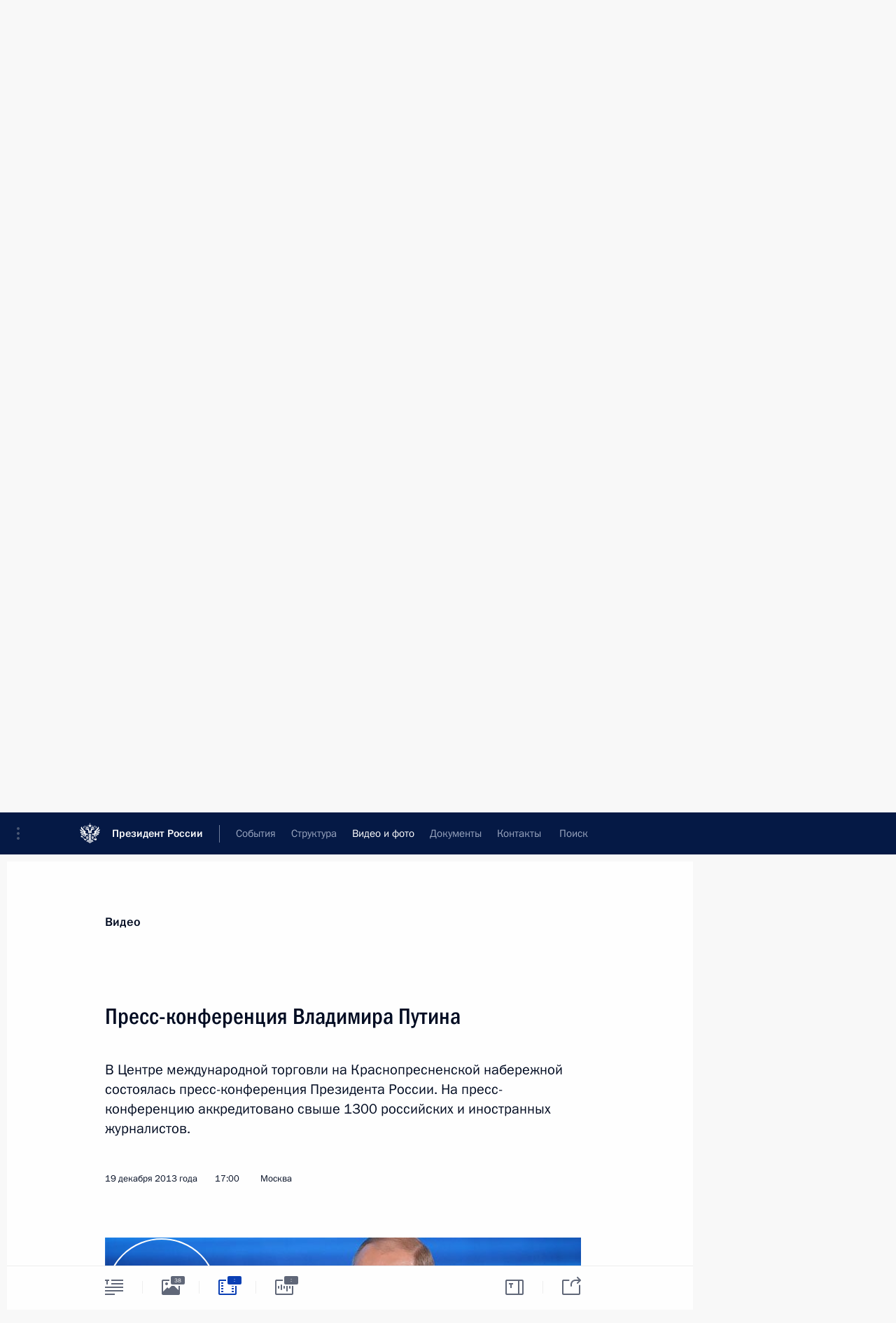

--- FILE ---
content_type: text/html; charset=UTF-8
request_url: http://kremlin.ru/multimedia/video/section/interviews/by-date/19.12.2013
body_size: 10215
content:
  <!doctype html> <!--[if lt IE 7 ]> <html class="ie6" lang="ru"> <![endif]--> <!--[if IE 7 ]> <html class="ie7" lang="ru"> <![endif]--> <!--[if IE 8 ]> <html class="ie8" lang="ru"> <![endif]--> <!--[if IE 9 ]> <html class="ie9" lang="ru"> <![endif]--> <!--[if gt IE 8]><!--> <html lang="ru" class="no-js" itemscope="itemscope" xmlns="http://www.w3.org/1999/xhtml" itemtype="http://schema.org/CollectionPage" prefix="og: http://ogp.me/ns# video: http://ogp.me/ns/video# ya: http://webmaster.yandex.ru/vocabularies/"> <!--<![endif]--> <head> <meta charset="utf-8"/> <title itemprop="name">Видеозаписи ∙ Видео и фото ∙ Президент России</title> <meta name="description" content="Новости, стенограммы, фото и видеозаписи, документы, подписанные Президентом России, информация о деятельности Администрации"/> <meta name="keywords" content=""/> <meta itemprop="inLanguage" content="ru"/> <meta name="msapplication-TileColor" content="#091a42"> <meta name="theme-color" content="#ffffff"> <meta name="theme-color" content="#091A42" />  <meta name="viewport" content="width=device-width,initial-scale=1,minimum-scale=0.7,ya-title=#061a44"/>  <meta name="apple-mobile-web-app-capable" content="yes"/> <meta name="apple-mobile-web-app-title" content="Президент России"/> <meta name="format-detection" content="telephone=yes"/> <meta name="apple-mobile-web-app-status-bar-style" content="default"/>  <meta name="msapplication-TileColor" content="#061a44"/> <meta name="msapplication-TileImage" content="/static/mstile-144x144.png"/> <meta name="msapplication-allowDomainApiCalls" content="true"/> <meta name="msapplication-starturl" content="/"/> <meta name="theme-color" content="#061a44"/> <meta name="application-name" content="Президент России"/>   <meta property="og:site_name" content="Президент России"/>  <meta name="twitter:site" content="@KremlinRussia"/>       <link rel="icon" type="image/png" href="/static/favicon-32x32.png" sizes="32x32"/>   <link rel="icon" type="image/png" href="/static/favicon-96x96.png" sizes="96x96"/>   <link rel="icon" type="image/png" href="/static/favicon-16x16.png" sizes="16x16"/>    <link rel="icon" type="image/png" href="/static/android-chrome-192x192.png" sizes="192x192"/> <link rel="manifest" href="/static/ru/manifest.json"/>         <link rel="apple-touch-icon" href="/static/apple-touch-icon-57x57.png" sizes="57x57"/>   <link rel="apple-touch-icon" href="/static/apple-touch-icon-60x60.png" sizes="60x60"/>   <link rel="apple-touch-icon" href="/static/apple-touch-icon-72x72.png" sizes="72x72"/>   <link rel="apple-touch-icon" href="/static/apple-touch-icon-76x76.png" sizes="76x76"/>   <link rel="apple-touch-icon" href="/static/apple-touch-icon-114x114.png" sizes="114x114"/>   <link rel="apple-touch-icon" href="/static/apple-touch-icon-120x120.png" sizes="120x120"/>   <link rel="apple-touch-icon" href="/static/apple-touch-icon-144x144.png" sizes="144x144"/>   <link rel="apple-touch-icon" href="/static/apple-touch-icon-152x152.png" sizes="152x152"/>   <link rel="apple-touch-icon" href="/static/apple-touch-icon-180x180.png" sizes="180x180"/>               <link rel="stylesheet" type="text/css" media="all" href="/static/css/screen.css?ba15e963ac"/> <link rel="stylesheet" href="/static/css/print.css" media="print"/>  <!--[if lt IE 9]> <link rel="stylesheet" href="/static/css/ie8.css"/> <script type="text/javascript" src="/static/js/vendor/html5shiv.js"></script> <script type="text/javascript" src="/static/js/vendor/respond.src.js"></script> <script type="text/javascript" src="/static/js/vendor/Konsole.js"></script> <![endif]--> <!--[if lte IE 9]> <link rel="stylesheet" href="/static/css/ie9.css"/> <script type="text/javascript" src="/static/js/vendor/ierange-m2.js"></script> <![endif]--> <!--[if lte IE 6]> <link rel="stylesheet" href="/static/css/ie6.css"/> <![endif]--> <link rel="alternate" type="text/html" hreflang="en" href="http://en.kremlin.ru/multimedia/video/section/interviews/by-date/19.12.2013"/>   <link rel="author" href="/about"/> <link rel="home" href="/"/> <link rel="search" href="/opensearch.xml" title="Президент России" type="application/opensearchdescription+xml"/>   <link rel="first" href="/multimedia/video/section/interviews"/>   <link rel="last" href="/multimedia/video/section/interviews/page/65"/>   <link rel="prev" href="/multimedia/video/section/interviews/page/44"/>   <link rel="next" href="/multimedia/video/section/interviews/page/46"/>  <link rel="alternate" type="application/atom+xml" href="/multimedia/video/section/interviews/feed" title=""/> <script type="text/javascript">
window.config = {staticUrl: '/static/',mediaUrl: 'http://static.kremlin.ru/media/',internalDomains: 'kremlin.ru|uznai-prezidenta.ru|openkremlin.ru|президент.рф|xn--d1abbgf6aiiy.xn--p1ai'};
</script></head> <body class=""> <div class="header" itemscope="itemscope" itemtype="http://schema.org/WPHeader" role="banner"> <div class="topline topline__menu"> <a class="topline__toggleaside" accesskey="=" aria-label="Меню портала" role="button" href="#sidebar" title="Меню портала"><i></i></a> <div class="topline__in"> <a href="/" class="topline__head" rel="home" accesskey="1" data-title="Президент России"> <i class="topline__logo"></i>Президент России</a> <div class="topline__togglemore" data-url="/mobile-menu"> <i class="topline__togglemore_button"></i> </div> <div class="topline__more"> <nav aria-label="Основное меню"> <ul class="nav"><li class="nav__item" itemscope="itemscope" itemtype="http://schema.org/SiteNavigationElement"> <a href="/events/president/news" class="nav__link" accesskey="2" itemprop="url"><span itemprop="name">События</span></a> </li><li class="nav__item" itemscope="itemscope" itemtype="http://schema.org/SiteNavigationElement"> <a href="/structure/president" class="nav__link" accesskey="3" itemprop="url"><span itemprop="name">Структура</span></a> </li><li class="nav__item" itemscope="itemscope" itemtype="http://schema.org/SiteNavigationElement"> <a href="/multimedia/video" class="nav__link is-active" accesskey="4" itemprop="url"><span itemprop="name">Видео и фото</span></a> </li><li class="nav__item" itemscope="itemscope" itemtype="http://schema.org/SiteNavigationElement"> <a href="/acts/news" class="nav__link" accesskey="5" itemprop="url"><span itemprop="name">Документы</span></a> </li><li class="nav__item" itemscope="itemscope" itemtype="http://schema.org/SiteNavigationElement"> <a href="/contacts" class="nav__link" accesskey="6" itemprop="url"><span itemprop="name">Контакты</span></a> </li> <li class="nav__item last" itemscope="itemscope" itemtype="http://schema.org/SiteNavigationElement"> <a class="nav__link nav__link_search" href="/search" accesskey="7" itemprop="url" title="Глобальный поиск по сайту"> <span itemprop="name">Поиск</span> </a> </li>  </ul> </nav> </div> </div> </div>  <div class="search"> <ul class="search__filter"> <li class="search__filter__item is-active"> <a class="search_without_filter">Искать на сайте</a> </li>   <li class="search__filter__item bank_docs"><a href="/acts/bank">или по банку документов</a></li>  </ul> <div class="search__in">   <form name="search" class="form search__form simple_search" method="get" action="/search" tabindex="-1" role="search" aria-labelledby="search__form__input__label"> <fieldset>  <legend> <label for="search__form__input" class="search__title_main" id="search__form__input__label">Введите запрос для поиска</label> </legend>  <input type="hidden" name="section" class="search__section_value"/> <input type="hidden" name="since" class="search__since_value"/> <input type="hidden" name="till" class="search__till_value"/> <span class="form__field input_wrapper"> <input type="text" name="query" class="search__form__input" id="search__form__input" lang="ru" accesskey="-"  required="required" size="74" title="Введите запрос для поиска" autocomplete="off" data-autocomplete-words-url="/_autocomplete/words" data-autocomplete-url="/_autocomplete"/> <i class="search_icon"></i> <span class="text_overflow__limiter"></span> </span> <span class="form__field button__wrapper">  <button id="search-simple-search-button" class="submit search__form__button">Найти</button> </span> </fieldset> </form>     <form name="doc_search" class="form search__form docs_search" method="get" tabindex="-1" action="/acts/bank/search"> <fieldset> <legend> Поиск по документам </legend>  <div class="form__field form__field_medium"> <label for="doc_search-title-or-number-input"> Название документа или его номер </label> <input type="text" name="title" id="doc_search-title-or-number-input" class="input_doc"  lang="ru" autocomplete="off"/> </div> <div class="form__field form__field_medium"> <label for="doc_search-text-input">Текст в документе</label> <input type="text" name="query" id="doc_search-text-input"  lang="ru"/> </div> <div class="form__field form__fieldlong"> <label for="doc_search-type-select">Вид документа</label> <div class="select2_wrapper"> <select id="doc_search-type-select" name="type" class="select2 dropdown_select"> <option value="" selected="selected"> Все </option>  <option value="3">Указ</option>  <option value="4">Распоряжение</option>  <option value="5">Федеральный закон</option>  <option value="6">Федеральный конституционный закон</option>  <option value="7">Послание</option>  <option value="8">Закон Российской Федерации о поправке к Конституции Российской Федерации</option>  <option value="1">Кодекс</option>  </select> </div> </div> <div class="form__field form__field_halflonger"> <label id="doc_search-force-label"> Дата вступления в силу...</label>   <div class="search__form__date period">      <a href="#" role="button" aria-describedby="doc_search-force-label" class="dateblock" data-target="#doc_search-force_since-input" data-min="1991-01-01" data-max="2028-10-16" data-value="2026-01-20" data-start-value="1991-01-01" data-end-value="2028-10-16" data-range="true">  </a> <a class="clear_date_filter hidden" href="#clear" role="button" aria-label="Сбросить дату"><i></i></a> </div>  <input type="hidden" name="force_since" id="doc_search-force_since-input" /> <input type="hidden" name="force_till" id="doc_search-force_till-input" />      </div> <div class="form__field form__field_halflonger"> <label>или дата принятия</label>   <div class="search__form__date period">      <a href="#" role="button" aria-describedby="doc_search-date-label" class="dateblock" data-target="#doc_search-date_since-input" data-min="1991-01-01" data-max="2026-01-20" data-value="2026-01-20" data-start-value="1991-01-01" data-end-value="2026-01-20" data-range="true">  </a> <a class="clear_date_filter hidden" href="#clear" role="button" aria-label="Сбросить дату"><i></i></a> </div>  <input type="hidden" name="date_since" id="doc_search-date_since-input" /> <input type="hidden" name="date_till" id="doc_search-date_till-input" />      </div> <div class="form__field form__fieldshort"> <button type="submit" class="submit search__form__button"> Найти документ </button> </div> </fieldset> <div class="pravo_link">Официальный портал правовой информации <a href="http://pravo.gov.ru/" target="_blank">pravo.gov.ru</a> </div> </form>   </div> </div>  <div class="topline_nav_mobile"></div>  </div> <div class="main-wrapper"> <div class="subnav-view" role="complementary" aria-label="Дополнительное меню">      <div class="content content_subnav multimedia">   <div class="wrapfix__holder"> <div class="wrapfix wrapfix_multimedia">  <div class="content_top__wrap">  <div class="content__in">  <div role="navigation" aria-label="Подменю первого уровня"> <ul class="subnav"> video<li class="" itemscope="itemscope" itemtype="http://schema.org/SiteNavigationElement"> <a class="is-active " href="/multimedia/video" itemprop="url"> <span itemprop="name">Видеозаписи</span> </a> </li><li class="" itemscope="itemscope" itemtype="http://schema.org/SiteNavigationElement"> <a class=" " href="/multimedia/photo" itemprop="url"> <span itemprop="name">Фотографии</span> </a> </li><li class="is-last" itemscope="itemscope" itemtype="http://schema.org/SiteNavigationElement"> <a class=" " href="/multimedia/audio" itemprop="url"> <span itemprop="name">Аудиозаписи</span> </a> </li></ul> </div> </div> <hr class="content__sep" aria-hidden="true"/> <div class="content__in">   <a class="dateblock" data-url="/multimedia/video/section/interviews/calendar/YEAR" data-date-url="/multimedia/video/section/interviews/by-date/DATE" data-max="2026-01-20" data-min="2006-09-22" data-format="mmmm, yyyy" data-value="2013-12-19" href="#focus" role="button"> <span class="special-hidden">Календарь:</span>Декабрь, 2013</a>   <div role="navigation" aria-label="Подменю второго уровня"> <ul class="subnav subnav_secondary"><li class="" itemscope="itemscope" itemtype="http://schema.org/SiteNavigationElement"> <a class=" " href="/multimedia/video" itemprop="url"> <span itemprop="name">Все материалы</span> </a> </li><li class="" itemscope="itemscope" itemtype="http://schema.org/SiteNavigationElement"> <a class=" " href="/multimedia/video/section/speeches" itemprop="url"> <span itemprop="name">Выступления</span> </a> </li><li class="" itemscope="itemscope" itemtype="http://schema.org/SiteNavigationElement"> <a class=" " href="/multimedia/video/section/conferences" itemprop="url"> <span itemprop="name">Совещания, встречи</span> </a> </li><li class="is-last" itemscope="itemscope" itemtype="http://schema.org/SiteNavigationElement"> <a class="is-active " href="/multimedia/video/section/interviews" itemprop="url"> <span itemprop="name">Встречи со СМИ</span> </a> </li></ul> </div> </div> <div class="gradient-shadow"></div>  </div> </div> </div>  </div> </div> <div class="wrapsite"> <div class="content-view" role="main"> <div class="content content_main" data-section="Видеозаписи" data-section-href="/multimedia/video"> <div class="content__in"> <h1 class="title_main special-hidden"> Видео и фото &ndash; Видеозаписи </h1>       <a href="/multimedia/video/section/interviews/page/44" class="button button_white more more-prev" rel="prev" accesskey="p">Показать следующие материалы</a><div class="entry-content lister-page" role="list" data-url-template="/multimedia/video/section/interviews/page/PAGE" data-base-url="/multimedia/video/section/interviews" data-path="/multimedia/video/section/interviews/by-date/19.12.2013" data-page="45" data-pages="65"><div class="cols"><div class="col">  <div class="media media_narrow media__video" data-id="20858" itemscope="itemscope" itemtype="http://schema.org/MediaObject" role="listitem"> <div class="media__top"> <a href="/events/president/news/20858/videos" class="media__linkread"></a> <h2 class="media__title" itemprop="name"><a
                    href="/events/president/news/20858/videos">Медиафорум независимых региональных и местных СМИ</a></h2> <div class="media__meta">  <time class="media__published" datetime="2014-04-24" itemprop="datePublished">24 апреля 2014 года</time><div class="media__data"><i class="icon_play"></i> Видео, 2 ч. </div>    </div> </div><div class="media__pic">  <img    src="http://static.kremlin.ru/media/events/video/image/small/t30XSARossWBiHVWMEAKYdRFYS43u6qF.jpg" srcset="http://static.kremlin.ru/media/events/video/image/small2x/MjhHz6IlpIcfbAHOeunEXVdC3HmkzgBe.jpg 2x" style="background:rgb(92, 84, 79);background:linear-gradient(90deg, #5c544f 0%, rgba(92,84,79,0) 100%),linear-gradient(270deg, #1c2cd4 0%, rgba(28,44,212,0) 100%),linear-gradient(180deg, #82a0e4 0%, rgba(130,160,228,0) 100%),linear-gradient(0deg, #e8edff 0%, rgba(232,237,255,0) 100%);"   width="320" height="220" alt="Медиафорум независимых региональных и местных СМИ" class="image"/> <div class="media__link"> <a href="/events/president/news/20858/videos" class="media__linkread"><span class="media__linkvideo"><i></i></span></a> </div>  </div></div>  </div><div class="col nd">  <div class="media media_narrow media__video" data-id="20796" itemscope="itemscope" itemtype="http://schema.org/MediaObject" role="listitem"> <div class="media__top"> <a href="/events/president/news/20796/videos" class="media__linkread"></a> <h2 class="media__title" itemprop="name"><a
                    href="/events/president/news/20796/videos">Прямая линия с Владимиром Путиным</a></h2> <div class="media__meta">  <time class="media__published" datetime="2014-04-17" itemprop="datePublished">17 апреля 2014 года</time><div class="media__data"><i class="icon_play"></i> Видео, 44 мин. </div>    </div> </div><div class="media__pic">  <img    src="http://static.kremlin.ru/media/events/video/image/small/0pAeSyLBk8yLrCqUv064qCzscEbdAS7O.jpg" srcset="http://static.kremlin.ru/media/events/video/image/small2x/cpmNRdX8be7jhgde2pOI7iDc7pRt4QKm.jpg 2x" style="background:rgb(11, 6, 63);background:linear-gradient(90deg, #0b063f 0%, rgba(11,6,63,0) 100%),linear-gradient(0deg, #3a2cff 0%, rgba(58,44,255,0) 100%),linear-gradient(180deg, #bc2859 0%, rgba(188,40,89,0) 100%),linear-gradient(270deg, #82d0f0 0%, rgba(130,208,240,0) 100%);"   width="320" height="220" alt="«Прямая линия с Владимиром Путиным». Часть 1" class="image"/> <div class="media__link"> <a href="/events/president/news/20796/videos" class="media__linkread"><span class="media__linkvideo"><i></i></span></a> </div>  </div></div>  </div></div><div class="cols"><div class="col">  <div class="media media_narrow media__video" data-id="20366" itemscope="itemscope" itemtype="http://schema.org/MediaObject" role="listitem"> <div class="media__top"> <a href="/events/president/news/20366/videos" class="media__linkread"></a> <h2 class="media__title" itemprop="name"><a
                    href="/events/president/news/20366/videos">Владимир Путин ответил на вопросы журналистов о ситуации на Украине</a></h2> <div class="media__meta">  <time class="media__published" datetime="2014-03-04" itemprop="datePublished">4 марта 2014 года</time><div class="media__data"><i class="icon_play"></i> Видео, 1 ч. </div>    </div> </div><div class="media__pic">  <img    src="http://static.kremlin.ru/media/events/video/image/small/L6xLwsxI5j2AAQ3SLrw3PyelMT6MfHZ9.jpg" srcset="http://static.kremlin.ru/media/events/video/image/small2x/I9P0qaAVZIylmSoXJxHlj8lpvrayKGGJ.jpg 2x" style="background:rgb(238, 214, 188);background:linear-gradient(270deg, #eed6bc 0%, rgba(238,214,188,0) 100%),linear-gradient(90deg, #555970 0%, rgba(85,89,112,0) 100%),linear-gradient(0deg, #0a1021 0%, rgba(10,16,33,0) 100%),linear-gradient(180deg, #c7823d 0%, rgba(199,130,61,0) 100%);"   width="320" height="220" alt="Владимир Путин ответил на вопросы журналистов о ситуации на Украине" class="image"/> <div class="media__link"> <a href="/events/president/news/20366/videos" class="media__linkread"><span class="media__linkvideo"><i></i></span></a> </div>  </div></div>  </div><div class="col nd">  <div class="media media_narrow media__video" data-id="20113" itemscope="itemscope" itemtype="http://schema.org/MediaObject" role="listitem"> <div class="media__top"> <a href="/events/president/news/20113/videos" class="media__linkread"></a> <h2 class="media__title" itemprop="name"><a
                    href="/events/president/news/20113/videos">Саммит Россия – Европейский союз</a></h2> <div class="media__meta">  <time class="media__published" datetime="2014-01-28" itemprop="datePublished">28 января 2014 года</time><div class="media__data"><i class="icon_play"></i> Видео, 48 мин. </div>    </div> </div><div class="media__pic">  <img    src="http://static.kremlin.ru/media/events/video/image/small/NOAPYAvgOGiI0OYR0YsQCDLMpAlVZeDA.jpg" srcset="http://static.kremlin.ru/media/events/video/image/small2x/PjKZ4FkttrUFxgZorYA7YmjynEpv2A9l.jpg 2x" style="background:rgb(48, 48, 59);background:linear-gradient(270deg, #30303b 0%, rgba(48,48,59,0) 100%),linear-gradient(180deg, #948b96 0%, rgba(148,139,150,0) 100%),linear-gradient(90deg, #84722d 0%, rgba(132,114,45,0) 100%),linear-gradient(0deg, #4660c6 0%, rgba(70,96,198,0) 100%);"   width="320" height="220" alt="Пресс-конференция по итогам встречи на высшем уровне Россия – Европейский союз" class="image"/> <div class="media__link"> <a href="/events/president/news/20113/videos" class="media__linkread"><span class="media__linkvideo"><i></i></span></a> </div>  </div></div>  </div></div><div class="cols"><div class="col">  <div class="media media_narrow media__video" data-id="20057" itemscope="itemscope" itemtype="http://schema.org/MediaObject" role="listitem"> <div class="media__top"> <a href="/events/president/transcripts/20057/videos" class="media__linkread"></a> <h2 class="media__title" itemprop="name"><a
                    href="/events/president/transcripts/20057/videos">Заявления для прессы по итогам российско-венгерских переговоров</a></h2> <div class="media__meta">  <time class="media__published" datetime="2014-01-14" itemprop="datePublished">14 января 2014 года</time><div class="media__data"><i class="icon_play"></i> Видео, 5 мин. </div>    </div> </div><div class="media__pic">  <img    src="http://static.kremlin.ru/media/events/video/image/small/AVxAXZwZDCs9dTpGgKMibJbrjVZkbX9d.jpg" srcset="http://static.kremlin.ru/media/events/video/image/small2x/nA3ioTFATQW5hk8rrxigo8kxYWYWXaZk.jpg 2x" style="background:rgb(46, 45, 61);background:linear-gradient(90deg, #2e2d3d 0%, rgba(46,45,61,0) 100%),linear-gradient(180deg, #ccc4c2 0%, rgba(204,196,194,0) 100%),linear-gradient(0deg, #65908f 0%, rgba(101,144,143,0) 100%),linear-gradient(270deg, #f36046 0%, rgba(243,96,70,0) 100%);"   width="320" height="220" alt="Заявления для прессы по итогам российско-венгерских переговоров" class="image"/> <div class="media__link"> <a href="/events/president/transcripts/20057/videos" class="media__linkread"><span class="media__linkvideo"><i></i></span></a> </div>  </div></div>  </div><div class="col nd">  <div class="media media_narrow media__video" data-id="19859" itemscope="itemscope" itemtype="http://schema.org/MediaObject" role="listitem"> <div class="media__top"> <a href="/events/president/news/19859/videos" class="media__linkread"></a> <h2 class="media__title" itemprop="name"><a
                    href="/events/president/news/19859/videos">Пресс-конференция Владимира Путина</a></h2> <div class="media__meta">  <time class="media__published" datetime="2013-12-19" itemprop="datePublished">19 декабря 2013 года</time><div class="media__data"><i class="icon_play"></i> Видео, 4 ч. </div>    </div> </div><div class="media__pic">  <img    src="http://static.kremlin.ru/media/events/video/image/small/wjW9VgfTOusC2Bl5u4CjqU1oGFi2IZtF.jpg" srcset="http://static.kremlin.ru/media/events/video/image/small2x/UTXJnEIP9l56AScWwiAyeRP3bYdAZmtP.jpg 2x" style="background:rgb(39, 157, 244);background:linear-gradient(270deg, #279df4 0%, rgba(39,157,244,0) 100%),linear-gradient(0deg, #11161c 0%, rgba(17,22,28,0) 100%),linear-gradient(180deg, #a97b70 0%, rgba(169,123,112,0) 100%),linear-gradient(90deg, #e3e0d6 0%, rgba(227,224,214,0) 100%);"   width="320" height="220" alt="Пресс-конференция Владимира Путина" class="image"/> <div class="media__link"> <a href="/events/president/news/19859/videos" class="media__linkread"><span class="media__linkvideo"><i></i></span></a> </div>  </div></div>  </div></div><div class="cols"><div class="col">  <div class="media media_narrow media__video" data-id="19701" itemscope="itemscope" itemtype="http://schema.org/MediaObject" role="listitem"> <div class="media__top"> <a href="/events/president/news/19701/videos" class="media__linkread"></a> <h2 class="media__title" itemprop="name"><a
                    href="/events/president/news/19701/videos">Российско-итальянские межгосударственные консультации</a></h2> <div class="media__meta">  <time class="media__published" datetime="2013-11-26" itemprop="datePublished">26 ноября 2013 года</time><div class="media__data"><i class="icon_play"></i> Видео, 41 мин. </div>    </div> </div><div class="media__pic">  <img    src="http://static.kremlin.ru/media/events/video/image/small/J4NrBlbZa72GRirdZcT4jradyeGWJHK6.jpg" srcset="http://static.kremlin.ru/media/events/video/image/small2x/bfNuNAJ6iUAuj3PnD95RApyVXGdEvLm6.jpg 2x" style="background:rgb(231, 219, 219);background:linear-gradient(270deg, #e7dbdb 0%, rgba(231,219,219,0) 100%),linear-gradient(0deg, #d7ab83 0%, rgba(215,171,131,0) 100%),linear-gradient(90deg, #827e93 0%, rgba(130,126,147,0) 100%),linear-gradient(180deg, #c0835f 0%, rgba(192,131,95,0) 100%);"   width="320" height="220" alt="Пресс-конференция по итогам российско-итальянских межгосударственных консультаций" class="image"/> <div class="media__link"> <a href="/events/president/news/19701/videos" class="media__linkread"><span class="media__linkvideo"><i></i></span></a> </div>  </div></div>  </div><div class="col nd">  <div class="media media_narrow media__video" data-id="19677" itemscope="itemscope" itemtype="http://schema.org/MediaObject" role="listitem"> <div class="media__top"> <a href="/events/president/transcripts/19677/videos" class="media__linkread"></a> <h2 class="media__title smaller" itemprop="name"><a
                    href="/events/president/transcripts/19677/videos">Пресс-конференция по итогам заседания Совета сотрудничества высшего уровня между Россией и Турцией</a></h2> <div class="media__meta">  <time class="media__published" datetime="2013-11-22" itemprop="datePublished">22 ноября 2013 года</time><div class="media__data"><i class="icon_play"></i> Видео, 23 мин. </div>    </div> </div><div class="media__pic">  <img    src="http://static.kremlin.ru/media/events/video/image/small/88fyFayuh3vmXuKeiQaLhYRpXk1XTZt1.jpg" srcset="http://static.kremlin.ru/media/events/video/image/small2x/iHcsgm7WoTViAJJNrRpeylclrUEynDlP.jpg 2x" style="background:rgb(30, 74, 204);background:linear-gradient(0deg, #1e4acc 0%, rgba(30,74,204,0) 100%),linear-gradient(90deg, #dd2b27 0%, rgba(221,43,39,0) 100%),linear-gradient(180deg, #817179 0%, rgba(129,113,121,0) 100%),linear-gradient(270deg, #d7dcf1 0%, rgba(215,220,241,0) 100%);"   width="320" height="220" alt="Пресс-конференция по итогам заседания Совета сотрудничества высшего уровня между Россией и Турцией" class="image"/> <div class="media__link"> <a href="/events/president/transcripts/19677/videos" class="media__linkread"><span class="media__linkvideo"><i></i></span></a> </div>  </div></div>  </div></div></div><a href="/multimedia/video/section/interviews/page/46" class="button button_green more more-next" rel="next" accesskey="n">Показать предыдущие материалы</a>  </div> </div><div class="promoted" role="region" aria-label="Важная новость"> <div class="promoted__in"> <a href="http://kremlin.ru/events/president/news/78815" class="promoted__entry"> <div class="promoted__block"> <h3 class="promoted__title one_line">Итоги года с Владимиром Путиным</h3> <div class="promoted__image" aria-hidden="true"><img class="promoted__pic" src="http://static.kremlin.ru/media/events/highlight-images/index/fzEDJwEHYA9iFG4u4xT5AgHnFbZd1gP2.jpg" srcset="http://static.kremlin.ru/media/events/highlight-images/index/fzEDJwEHYA9iFG4u4xT5AgHnFbZd1gP2.jpg 1x,http://static.kremlin.ru/media/events/highlight-images/index2x/u2gcuc9XLXBfFrCcHWk63NlAXhnM5RyA.jpg 2x" style="background:rgb(42, 29, 47);background:linear-gradient(90deg, #2a1d2f 0%, rgba(42,29,47,0) 100%),linear-gradient(270deg, #5e83f4 0%, rgba(94,131,244,0) 100%),linear-gradient(180deg, #f3d7d3 0%, rgba(243,215,211,0) 100%),linear-gradient(0deg, #935363 0%, rgba(147,83,99,0) 100%);"  width="140" height="100" alt="Итоги года с Владимиром Путиным"/></div> <span class="promoted__date"> 19 декабря 2025 года</span> </div> </a> </div> <div class="gradient-shadow"></div> </div> </div><div class="footer" id="footer" itemscope="itemscope" itemtype="http://schema.org/WPFooter"> <div class="footer__in"> <div role="complementary" aria-label="Карта портала"> <div class="footer__mobile"> <a href="/"> <i class="footer__logo_mob"></i> <div class="mobile_title">Президент России</div> <div class="mobile_caption">Версия официального сайта для мобильных устройств</div> </a> </div> <div class="footer__col col_mob"> <h2 class="footer_title">Разделы сайта Президента<br/>России</h2> <ul class="footer_list nav_mob"><li class="footer_list_item" itemscope="itemscope" itemtype="http://schema.org/SiteNavigationElement"> <a href="/events/president/news"  itemprop="url"> <span itemprop="name">События</span> </a> </li> <li class="footer_list_item" itemscope="itemscope" itemtype="http://schema.org/SiteNavigationElement"> <a href="/structure/president"  itemprop="url"> <span itemprop="name">Структура</span> </a> </li> <li class="footer_list_item" itemscope="itemscope" itemtype="http://schema.org/SiteNavigationElement"> <a href="/multimedia/video"  class="is-active" itemprop="url"> <span itemprop="name">Видео и фото</span> </a> </li> <li class="footer_list_item" itemscope="itemscope" itemtype="http://schema.org/SiteNavigationElement"> <a href="/acts/news"  itemprop="url"> <span itemprop="name">Документы</span> </a> </li> <li class="footer_list_item" itemscope="itemscope" itemtype="http://schema.org/SiteNavigationElement"> <a href="/contacts"  itemprop="url"> <span itemprop="name">Контакты</span> </a> </li>  <li class="footer__search footer_list_item footer__search_open" itemscope="itemscope" itemtype="http://schema.org/SiteNavigationElement"> <a href="/search" itemprop="url"> <i></i> <span itemprop="name">Поиск</span> </a> </li> <li class="footer__search footer_list_item footer__search_hidden" itemscope="itemscope" itemtype="http://schema.org/SiteNavigationElement"> <a href="/search" itemprop="url"> <i></i> <span itemprop="name">Поиск</span> </a> </li> <li class="footer__smi footer_list_item" itemscope="itemscope" itemtype="http://schema.org/SiteNavigationElement"> <a href="/press/announcements" itemprop="url" class="is-special"><i></i><span itemprop="name">Для СМИ</span></a> </li> <li class="footer_list_item" itemscope="itemscope" itemtype="http://schema.org/SiteNavigationElement"> <a href="/subscribe" itemprop="url"><i></i><span itemprop="name">Подписаться</span></a> </li> <li class="footer_list_item hidden_mob" itemscope="itemscope" itemtype="http://schema.org/SiteNavigationElement"> <a href="/catalog/glossary" itemprop="url" rel="glossary"><span itemprop="name">Справочник</span></a> </li> </ul> <ul class="footer_list"> <li class="footer__special" itemscope="itemscope" itemtype="http://schema.org/SiteNavigationElement"> <a href="http://special.kremlin.ru/events/president/news" itemprop="url" class="is-special no-warning"><i></i><span itemprop="name">Версия для людей с ограниченными возможностями</span></a> </li> </ul> <ul class="footer_list nav_mob"> <li itemscope="itemscope" itemtype="http://schema.org/SiteNavigationElement" class="language footer_list_item">   <a href="http://en.kremlin.ru/multimedia/video/section/interviews/by-date/19.12.2013" rel="alternate" hreflang="en" itemprop="url" class=" no-warning"> <span itemprop="name"> English </span> </a> <meta itemprop="inLanguage" content="en"/>   </li> </ul> </div> <div class="footer__col"> <h2 class="footer_title">Информационные ресурсы<br/>Президента России</h2> <ul class="footer_list"> <li class="footer__currentsite footer_list_item" itemscope="itemscope" itemtype="http://schema.org/SiteNavigationElement"> <a href="/" itemprop="url">Президент России<span itemprop="name">Текущий ресурс</span> </a> </li> <li class="footer_list_item"> <a href="http://kremlin.ru/acts/constitution" class="no-warning">Конституция России</a> </li> <li class="footer_list_item"> <a href="http://flag.kremlin.ru/" class="no-warning" rel="external">Государственная символика</a> </li> <li class="footer_list_item"> <a href="https://letters.kremlin.ru/" class="no-warning" rel="external">Обратиться к Президенту</a> </li>  <li class="footer_list_item"> <a href="http://kids.kremlin.ru/" class="no-warning" rel="external"> Президент России —<br/>гражданам школьного возраста </a> </li> <li class="footer_list_item"> <a href="http://tours.kremlin.ru/" class="no-warning" rel="external">Виртуальный тур по<br/>Кремлю</a> </li>  <li class="footer_list_item"> <a href="http://putin.kremlin.ru/" class="no-warning" rel="external">Владимир Путин —<br/>личный сайт</a> </li>  <li class="footer_list_item"> <a href="http://nature.kremlin.ru" class="no-warning" rel="external"> Дикая природа России </a> </li>  </ul> </div> <div class="footer__col"> <h2 class="footer_title">Официальные сетевые ресурсы<br/>Президента России</h2> <ul class="footer_list"> <li class="footer_list_item"> <a href="https://t.me/news_kremlin" rel="me" target="_blank">Telegram-канал</a> </li>  <li class="footer_list_item"> <a href="https://max.ru/news_kremlin" rel="me" target="_blank"> MAX </a> </li> <li class="footer_list_item"> <a href="https://vk.com/kremlin_news" rel="me" target="_blank"> ВКонтакте </a> </li>  <li class="footer_list_item"> <a href="https://rutube.ru/u/kremlin/" rel="me" target="_blank">Rutube</a> </li> <li class="footer_list_item"> <a href="http://www.youtube.ru/user/kremlin" rel="me" target="_blank">YouTube</a> </li> </ul> </div>  <div class="footer__col footer__col_last"> <h2 class="footer_title">Правовая и техническая информация</h2> <ul class="footer_list technical_info"> <li class="footer_list_item" itemscope="itemscope" itemtype="http://schema.org/SiteNavigationElement"> <a href="/about" itemprop="url"> <span itemprop="name">О портале</span> </a> </li> <li class="footer_list_item" itemscope="itemscope" itemtype="http://schema.org/SiteNavigationElement"> <a href="/about/copyrights" itemprop="url"><span itemprop="name">Об использовании информации сайта</span></a> </li> <li class="footer_list_item" itemscope="itemscope" itemtype="http://schema.org/SiteNavigationElement"> <a href="/about/privacy" itemprop="url"><span itemprop="name">О персональных данных пользователей</span></a> </li> <li class="footer_list_item" itemscope="itemscope" itemtype="http://schema.org/SiteNavigationElement"> <a href="/contacts#mailto" itemprop="url"><span itemprop="name">Написать в редакцию</span></a> </li> </ul> </div> </div> <div role="contentinfo"> <div class="footer__license"> <p>Все материалы сайта доступны по лицензии:</p> <p><a href="http://creativecommons.org/licenses/by/4.0/deed.ru" hreflang="ru" class="underline" rel="license" target="_blank">Creative Commons Attribution 4.0 International</a></p> </div> <div class="footer__copy"><span class="flag_white">Администрация </span><span class="flag_blue">Президента России</span><span class="flag_red">2026 год</span> </div> </div> <div class="footer__logo"></div> </div> </div> </div> </div> <div class="gallery__wrap"> <div class="gallery__overlay"></div> <div class="gallery" role="complementary" aria-label="Полноэкранная галерея"></div> </div> <div class="read" role="complementary" aria-label="Материал для чтения"></div> <div class="wrapsite__outside hidden-print"><div class="wrapsite__overlay"></div></div><div class="sidebar" tabindex="-1" itemscope="itemscope" itemtype="http://schema.org/WPSideBar"> <div class="sidebar__content">    <div class="sidebar_lang">  <div class="sidebar_title_wrapper is-visible"> <h2 class="sidebar_title">Официальные сетевые ресурсы</h2> <h3 class="sidebar_title sidebar_title_caption">Президента России</h3> </div> <div class="sidebar_title_wrapper hidden"> <h2 class="sidebar_title">Official Internet Resources</h2> <h3 class="sidebar_title sidebar_title_caption">of the President of Russia</h3> </div> <span class="sidebar_lang_item sidebar_lang_first"> <a tabindex="-1" rel="alternate" hreflang="ru" itemprop="url" > <span>Русский</span> </a> </span><span class="sidebar_lang_item"> <a tabindex="0" href="http://en.kremlin.ru/multimedia/video/section/interviews/by-date/19.12.2013" rel="alternate" hreflang="en" itemprop="url" class="is-active"> <span>English</span> </a> </span> <meta itemprop="inLanguage" content="en"/>   </div> <ul class="sidebar_list">  <li itemscope="itemscope" itemtype="http://schema.org/SiteNavigationElement"> <a href="/press/announcements" class="sidebar__special" itemprop="url" tabindex="0"><span itemprop="name">Для СМИ</span></a> </li> <li itemscope="itemscope" itemtype="http://schema.org/SiteNavigationElement"> <a href="http://special.kremlin.ru/events/president/news" class="sidebar__special no-warning" itemprop="url" tabindex="0"><span itemprop="name">Специальная версия для людей с ограниченными возможностями</span></a> </li>  <li itemscope="itemscope" itemtype="http://schema.org/SiteNavigationElement"> <a href="https://t.me/news_kremlin" class="sidebar__special" itemprop="url" tabindex="0" rel="me" target="_blank" ><span itemprop="name">Telegram-канал</span></a> </li>  <li itemscope="itemscope" itemtype="http://schema.org/SiteNavigationElement"> <a href="https://max.ru/news_kremlin" class="sidebar__special" itemprop="url" tabindex="0" rel="me" target="_blank" ><span itemprop="name"> MAX </span></a> </li> <li itemscope="itemscope" itemtype="http://schema.org/SiteNavigationElement"> <a href="https://vk.com/kremlin_news" class="sidebar__special" itemprop="url" tabindex="0" rel="me" target="_blank" ><span itemprop="name"> ВКонтакте </span></a> </li>  <li itemscope="itemscope" itemtype="http://schema.org/SiteNavigationElement"> <a href="https://rutube.ru/u/kremlin/" class="sidebar__special" itemprop="url" tabindex="0" rel="me" target="_blank" ><span itemprop="name">Rutube</span></a> </li> <li itemscope="itemscope" itemtype="http://schema.org/SiteNavigationElement"> <a href="http://www.youtube.ru/user/kremlin" class="sidebar__special" itemprop="url" tabindex="0" rel="me" target="_blank" ><span itemprop="name">YouTube</span></a> </li> </ul> <ul class="sidebar_list sidebar_list_other"> <li itemscope="itemscope" itemtype="http://schema.org/SiteNavigationElement">  <a href="/" class="no-warning --active-item" itemprop="url" tabindex="0">  <span itemprop="name">Сайт Президента России</span> </a> </li>  <li itemscope="itemscope" itemtype="http://schema.org/SiteNavigationElement">  <a href="/acts/constitution" class="no-warning" itemprop="url" tabindex="0">  <span itemprop="name">Конституция России </span> </a> </li>  <li itemscope="itemscope" itemtype="http://schema.org/SiteNavigationElement">  <a href="http://flag.kremlin.ru/" class="no-warning" itemprop="url" tabindex="0" rel="external">  <span itemprop="name">Государственная символика</span></a> </li> <li itemscope="itemscope" itemtype="http://schema.org/SiteNavigationElement"> <a href="https://letters.kremlin.ru/" class="no-warning" itemprop="url" tabindex="0" rel="external"><span itemprop="name">Обратиться к Президенту</span></a> </li>  <li itemscope="itemscope" itemtype="http://schema.org/SiteNavigationElement"> <a href="http://kids.kremlin.ru/" class="no-warning" itemprop="url" tabindex="0" rel="external"><span itemprop="name"> Президент России — гражданам<br/>школьного возраста </span></a> </li> <li itemscope="itemscope" itemtype="http://schema.org/SiteNavigationElement"> <a href="http://tours.kremlin.ru/" class="no-warning" itemprop="url" tabindex="0" rel="external"><span itemprop="name"> Виртуальный тур по Кремлю </span></a> </li>  <li itemscope="itemscope" itemtype="http://schema.org/SiteNavigationElement">  <a href="http://putin.kremlin.ru/" class="no-warning" itemprop="url" tabindex="0" rel="external">  <span itemprop="name">Владимир Путин — личный сайт</span> </a> </li> <li itemscope="itemscope" itemtype="http://schema.org/SiteNavigationElement"> <a href="http://20.kremlin.ru/" class="no-warning" itemprop="url" tabindex="0" rel="external"><span itemprop="name">Путин. 20 лет</span></a> </li>  <li itemscope="itemscope" itemtype="http://schema.org/SiteNavigationElement"> <a href="http://nature.kremlin.ru/" class="no-warning last-in-focus" itemprop="url" tabindex="0" rel="external"><span itemprop="name"> Дикая природа России </span></a> </li>  </ul> </div> <p class="sidebar__signature">Администрация Президента России<br/>2026 год</p> </div><script type="text/javascript" src="/static/js/app.js?39d4bd2fd8"></script></body> </html>